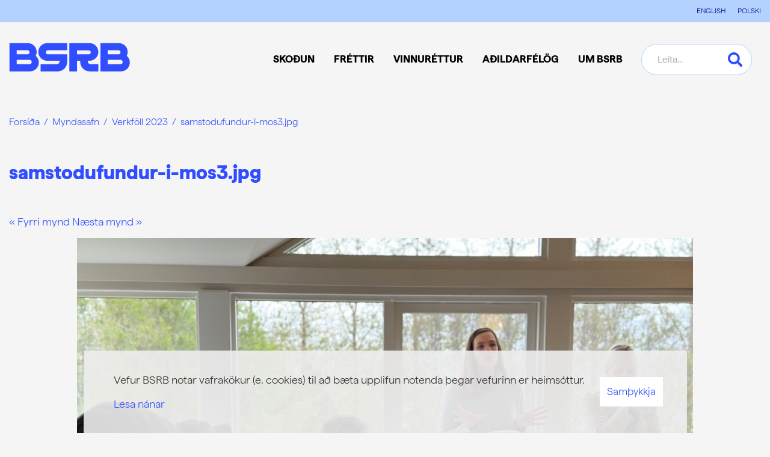

--- FILE ---
content_type: text/html; charset=UTF-8
request_url: https://www.bsrb.is/is/myndasafn/verkfoll-2023/samstodufundur-i-mos3
body_size: 7162
content:
<!DOCTYPE html>
<!--
		Stefna ehf. - Moya Vefumsjónarkerfi
		- - - - - - - - - - - - - - - - - -
		http://www.moya.is
		Moya - útgáfa 1.16.2		- - - - - - - - - - - - - - - - - -
-->
<html xmlns="http://www.w3.org/1999/xhtml" lang="is">
<head>
    <meta http-equiv="X-UA-Compatible" content="IE=edge">
    <meta name="viewport" content="width=device-width, initial-scale=1.0">
		<meta name="theme-color" content="#004794" >
	<meta name="robots" content="noindex" >
	<meta charset="UTF-8">
	<meta name="author" content="BSRB" >
	<meta name="generator" content="Moya 1.16.2" >
		<meta property="og:title" content="samstodufundur-i-mos3.jpg">
	<meta property="og:image" content="https://www.bsrb.is/static/gallery/verkfoll-2023/sm/crop-samstodufundur-i-mos3.jpg?v=1769139741">
	<meta property="og:url" content="https://www.bsrb.is/is/myndasafn/verkfoll-2023/samstodufundur-i-mos3">
	<meta property="og:site_name" content="BSRB">
	<meta property="og:image:width" content="768">
	<meta property="og:image:height" content="768">
	<meta property="og:locale" content="is_IS">
	<meta property="og:type" content="article">

		<title>samstodufundur-i-mos3.jpg | BSRB</title>
	<link rel="preload" href="/static/themes/2017/fonts/HafferLight.woff2" as="font" type="font/woff2" crossorigin>
	<link rel="preload" href="/static/themes/2017/fonts/HafferHeavy.woff2" as="font" type="font/woff2" crossorigin>
	<link rel="preload" href="/static/themes/2017/fonts/HafferBold.woff2" as="font" type="font/woff2" crossorigin>
	<link href="/static/themes/2017/theme.css?v=1be0246edd" rel="stylesheet" media="all" type="text/css"  />

		<link href="/is/feed" rel="alternate" type="application/rss+xml" title="RSS - Fréttir" >
	<link href="/is/feed/gallery" rel="alternate" type="application/rss+xml" title="RSS - Myndasafn - Nýjar myndir" >
	<link href="/is/feed/gallery/myndasafn/verkfoll-2023" rel="alternate" type="application/rss+xml" title="RSS - Myndasafn - Verkföll 2023" >
	<link href="/favicon.ico" rel="icon" type="image/x-icon" >
	<link href="/favicon.ico" rel="shortcut icon" type="image/x-icon" >
	<link href="/_moya/less/cookie-consent.css?v=1769139741" media="screen" rel="stylesheet" type="text/css" >
			<!-- Facebook Pixel Code --> <script> !function(f,b,e,v,n,t,s) {if(f.fbq)return;n=f.fbq=function(){n.callMethod? n.callMethod.apply(n,arguments):n.queue.push(arguments)}; if(!f._fbq)f._fbq=n;n.push=n;n.loaded=!0;n.version='2.0'; n.queue=[];t=b.createElement(e);t.async=!0; t.src=v;s=b.getElementsByTagName(e)[0]; s.parentNode.insertBefore(t,s)}(window,document,'script', 'https://connect.facebook.net/en_US/fbevents.js'); fbq('init', '366714790326664'); fbq('track', 'PageView'); </script> <noscript> <img height="1" width="1" src="https://www.facebook.com/tr?id=366714790326664&ev=PageView &noscript=1"/> </noscript> <!-- End Facebook Pixel Code -->
</head>
<body  class="logo-blue gallery hideright footer-layout6 accordion-local has-dropdown-menu" data-accordion="local" data-static-version="1769139741">
<a id="siteTop" class="hide">&nbsp;</a>

<div id="fb-root"></div>
<script>(function(d, s, id) {
		var js, fjs = d.getElementsByTagName(s)[0];
		if (d.getElementById(id)) return;
		js = d.createElement(s); js.id = id;
		js.src = "//connect.facebook.net/is_IS/sdk.js#xfbml=1&version=v2.0";
		fjs.parentNode.insertBefore(js, fjs);
	}(document, 'script', 'facebook-jssdk'));
</script>

<div id="page">

	
    <div id="pageContainer">
        <header id="header" data-moya-component="ext.sticky-head" data-shrink-on="50">
            <div class="contentWrap">
                <div class="logo">
                    <a href="/is" aria-label="Frontpage">
						<svg width="201" height="48" viewBox="0 0 201 48" fill="none" xmlns="http://www.w3.org/2000/svg"><path d="M195.756 21.872a14.752 14.752 0 001.496-6.455c0-8.122-6.611-14.72-14.72-14.72h-30.428V47.68h33.981c8.122 0 14.72-6.612 14.72-14.72a14.68 14.68 0 00-5.036-11.076m-31.757-9.28h17.961a3.372 3.372 0 010 6.742h-17.961v-6.742zm21.253 23.154h-21.253v-7.223h21.253a3.627 3.627 0 013.619 3.618 3.627 3.627 0 01-3.619 3.618M44.47 21.872a14.75 14.75 0 001.497-6.455c0-8.122-6.611-14.72-14.72-14.72H.805V47.68h33.982c8.122 0 14.72-6.612 14.72-14.72 0-4.412-1.952-8.382-5.037-11.076m-31.743-9.28h17.96a3.372 3.372 0 010 6.742h-17.96v-6.742zM33.98 35.76H12.727v-7.223H33.98a3.627 3.627 0 013.619 3.618 3.619 3.619 0 01-3.619 3.618m97.078-4.387v-1.302h2.408c8.017 0 14.811-6.286 15.019-14.303.221-8.303-6.442-15.097-14.694-15.097h-33.5v46.984h12.703V30.072h5.375v1.9c0 8.668 7.028 15.696 15.696 15.696h14.433V35.72h-13.093a4.332 4.332 0 01-4.334-4.334m-18.09-12.169v-6.585h19.105c.755 0 1.432.13 2.005.403.572.26 1.015.65 1.327 1.145.313.508.469 1.094.469 1.757 0 .664-.156 1.25-.469 1.757-.312.508-.755.885-1.327 1.146-.573.26-1.25.39-2.005.39h-19.105v-.013zM48.74 15.781c.207 8.017 7.001 14.303 15.018 14.303h20.173V31.4a4.332 4.332 0 01-4.333 4.334h-26.98v11.948h28.32c8.668 0 15.696-7.028 15.696-15.696V19.347H64.71a3.371 3.371 0 010-6.742h31.925V.684h-33.2c-8.265 0-14.916 6.807-14.695 15.097z" fill="#304EFF"/></svg>					</a>
                </div>

                <nav id="mainmenu">
                    <ul class="menu mmLevel1 " id="mmm-5"><li class="ele-skodun si level1 children first goto ord-1"><a href="/is/skodun"><span>Sko&eth;un</span></a><ul class="menu mmLevel2 " id="mmm-12"><li class="ele-skodun si level2 first ord-1"><a href="/is/skodun/skodun"><span>Sko&eth;un</span></a></li><li class="ele-stefna-bsrb si level2 children ord-2"><a href="/is/skodun/stefna-bsrb"><span>Stefna</span></a><ul class="menu mmLevel3 " id="mmm-27"><li class="ele-almannathjonusta si level3 first ord-1"><a href="/is/skodun/stefna-bsrb/almannathjonusta"><span>Almanna&thorn;j&oacute;nusta</span></a></li><li class="ele-atvinnumal si level3 ord-2"><a href="/is/skodun/stefna-bsrb/atvinnumal"><span>Atvinnum&aacute;l</span></a></li><li class="ele-efnahags-og-skattamal si level3 ord-3"><a href="/is/skodun/stefna-bsrb/efnahags-og-skattamal"><span>Efnahags- og skattam&aacute;l</span></a></li><li class="ele-heilbrigdismal si level3 ord-4"><a href="/is/skodun/stefna-bsrb/heilbrigdismal"><span>Heilbrig&eth;ism&aacute;l</span></a></li><li class="ele-husnaedismal si level3 ord-5"><a href="/is/skodun/stefna-bsrb/husnaedismal"><span>H&uacute;sn&aelig;&eth;ism&aacute;l</span></a></li><li class="ele-jafnrettismal si level3 ord-6"><a href="/is/skodun/stefna-bsrb/jafnrettismal"><span>Jafnr&eacute;ttism&aacute;l</span></a></li><li class="ele-kjaramal si level3 ord-7"><a href="/is/skodun/stefna-bsrb/kjaramal"><span>Kjaram&aacute;l</span></a></li><li class="ele-lifeyrismal si level3 ord-8"><a href="/is/skodun/stefna-bsrb/lifeyrismal"><span>L&iacute;feyrism&aacute;l</span></a></li><li class="ele-menntamal si level3 ord-9"><a href="/is/skodun/stefna-bsrb/menntamal"><span>Menntam&aacute;l</span></a></li><li class="ele-umhverfismal si level3 last ord-10"><a href="/is/skodun/stefna-bsrb/umhverfismal"><span>Umhverfis- og loftslagsm&aacute;l</span></a></li></ul></li><li class="ele-malefnin si level2 children ord-3"><a href="/is/skodun/malefnin"><span>M&aacute;lefnin</span></a><ul class="menu mmLevel3 " id="mmm-100"><li class="ele-barattan-um-heilbrigdiskerfid si level3 first ord-1"><a href="/is/skodun/malefnin/barattan-um-heilbrigdiskerfid"><span>Bar&aacute;ttan um heilbrig&eth;iskerfi&eth;</span></a></li><li class="ele-mikilvaegi-felagslegs-stodugleika si level3 ord-2"><a href="/is/skodun/malefnin/mikilvaegi-felagslegs-stodugleika"><span>F&eacute;lagslegur st&ouml;&eth;ugleiki</span></a></li><li class="ele-jofnun-lifeyrisrettinda si level3 ord-3"><a href="/is/skodun/malefnin/jofnun-lifeyrisrettinda"><span>J&ouml;fnun l&iacute;feyrisr&eacute;ttinda</span></a></li><li class="ele-kynbundin-og-kynferdisleg-areitni si level3 ord-4"><a href="/is/skodun/malefnin/kynbundin-og-kynferdisleg-areitni"><span>Kynbundin og kynfer&eth;isleg &aacute;reitni</span></a></li><li class="ele-mennta-og-fraedslumal si level3 ord-5"><a href="/is/skodun/malefnin/mennta-og-fraedslumal"><span>Mennta- og fr&aelig;&eth;slum&aacute;l</span></a></li><li class="ele-stytting-vinnuvikunnar si level3 children last ord-6"><a href="/is/skodun/malefnin/stytting-vinnuvikunnar"><span>Stytting vinnuvikunnar</span></a><ul class="menu mmLevel4 " id="mmm-101"><li class="ele-fraedslumyndbond-um-styttingu-vinnuvikunnar si level4 first last ord-1"><a href="/is/skodun/malefnin/stytting-vinnuvikunnar/fraedslumyndbond-um-styttingu-vinnuvikunnar"><span>Fr&aelig;&eth;slumyndb&ouml;nd um styttingu vinnuvikunnar</span></a></li></ul></li></ul></li><li class="ele-alyktanir si level2 children ord-4"><a href="/is/skodun/alyktanir"><span>&Aacute;lyktanir</span></a><ul class="menu mmLevel3 " id="mmm-48"><li class="ele-alyktun-47-things-um-rettlat-umskipti si level3 first ord-1"><a href="/is/skodun/alyktanir/alyktun-47-things-um-rettlat-umskipti" target="_blank"><span>&Aacute;lyktun 47. &thorn;ings um r&eacute;ttl&aacute;t umskipti</span></a></li><li class="ele-alyktun-47-things-um-si-og-endurmenntun si level3 ord-2"><a href="/is/skodun/alyktanir/alyktun-47-things-um-si-og-endurmenntun"><span>&Aacute;lyktun 47. &thorn;ings um s&iacute;- og endurmenntun</span></a></li><li class="ele-alyktun-47-things-bsrb-um-stodu-heilbrigdismala si level3 ord-3"><a href="/is/skodun/alyktanir/alyktun-47-things-bsrb-um-stodu-heilbrigdismala"><span>&Aacute;lyktun 47. &thorn;ings BSRB um st&ouml;&eth;u heilbrig&eth;ism&aacute;la</span></a></li><li class="ele-alyktun-47-things-bsrb-um-malefni-innflytjenda si level3 ord-4"><a href="/is/skodun/alyktanir/alyktun-47-things-bsrb-um-malefni-innflytjenda"><span>&Aacute;lyktun 47. &thorn;ings BSRB um m&aacute;lefni innflytjenda</span></a></li><li class="ele-alyktun-47-things-bsrb-um-husnaedismal si level3 ord-5"><a href="/is/skodun/alyktanir/alyktun-47-things-bsrb-um-husnaedismal"><span>&Aacute;lyktun 47. &thorn;ings BSRB um h&uacute;sn&aelig;&eth;ism&aacute;l</span></a></li><li class="ele-alyktun-47-things-bsrb-um-ad-brua-umonnunarbilid si level3 ord-6"><a href="/is/skodun/alyktanir/alyktun-47-things-bsrb-um-ad-brua-umonnunarbilid"><span>&Aacute;lyktun 47. &thorn;ings BSRB um a&eth; br&uacute;a um&ouml;nnunarbili&eth;</span></a></li><li class="ele-alyktun-47-things-bsrb-um-kvenfrelsi si level3 ord-7"><a href="/is/skodun/alyktanir/alyktun-47-things-bsrb-um-kvenfrelsi"><span>&Aacute;lyktun 47. &thorn;ings BSRB um kvenfrelsi</span></a></li><li class="ele-drog-ad-alyktun-47-things-bsrb-um-efnahagsmal si level3 last ord-8"><a href="/is/skodun/alyktanir/drog-ad-alyktun-47-things-bsrb-um-efnahagsmal"><span>Dr&ouml;g a&eth; &aacute;lyktun 47. &thorn;ings BSRB um efnahagsm&aacute;l</span></a></li></ul></li><li class="ele-umsagnir si level2 last ord-5"><a href="/is/skodun/umsagnir"><span>Umsagnir</span></a></li></ul></li><li class="ele-frettir si level1 children goto ord-2"><a href="/is/frettir"><span>Fr&eacute;ttir</span></a><ul class="menu mmLevel2 " id="mmm-13"><li class="ele-frettasafn si level2 first ord-1"><a href="/is/frettir/frettasafn"><span>Fr&eacute;ttir</span></a></li><li class="ele-frodleikur si level2 ord-2"><a href="/is/frettir/frodleikur"><span>Fr&oacute;&eth;leikur</span></a></li><li class="ele-vidburdadagatal si level2 ord-3"><a href="/is/frettir/vidburdadagatal"><span>Vi&eth;bur&eth;adagatal</span></a></li><li class="ele-utgefid-efni si level2 ord-4"><a href="/is/frettir/utgefid-efni"><span>&Uacute;tgefi&eth; efni</span></a></li><li class="ele-fjolmidlatorg si level2 ord-5"><a href="/is/frettir/fjolmidlatorg"><span>Fj&ouml;lmi&eth;latorg</span></a></li><li class="ele-myndir si level2 last ord-6"><a href="/is/frettir/myndir"><span>Myndir</span></a></li></ul></li><li class="ele-vinnurettur si level1 children ord-3"><a href="/is/vinnurettur"><span>Vinnur&eacute;ttur</span></a><ul class="menu mmLevel2 " id="mmm-16"><li class="ele-vinnurettur si level2 children first ord-1"><a href="/is/vinnurettur/vinnurettur"><span>Vinnur&eacute;ttur</span></a><ul class="menu mmLevel3 " id="mmm-93"><li class="ele-starfsmenn-a-opinberum-vinnumarkadi si level3 first ord-1"><a href="/is/vinnurettur/vinnurettur/starfsmenn-a-opinberum-vinnumarkadi"><span>Starfsmenn &aacute; opinberum vinnumarka&eth;i</span></a></li><li class="ele-um-stettarfelog-og-hlutverk-theirra si level3 last ord-2"><a href="/is/vinnurettur/vinnurettur/um-stettarfelog-og-hlutverk-theirra"><span>Um st&eacute;ttarf&eacute;l&ouml;g og hlutverk &thorn;eirra</span></a></li></ul></li><li class="ele-upphaf-starfs si level2 children ord-2"><a href="/is/vinnurettur/upphaf-starfs"><span>Upphaf starfs</span></a><ul class="menu mmLevel3 " id="mmm-50"><li class="ele-auglysing-lausra-starfa si level3 first ord-1"><a href="/is/vinnurettur/upphaf-starfs/auglysing-lausra-starfa"><span>Augl&yacute;sing lausra starfa</span></a></li><li class="ele-almenn-haefisskilyrdi-rikisstarfsmanna si level3 ord-2"><a href="/is/vinnurettur/upphaf-starfs/almenn-haefisskilyrdi-rikisstarfsmanna"><span>Almenn h&aelig;fisskilyr&eth;i r&iacute;kisstarfsmanna</span></a></li><li class="ele-radning-i-starf si level3 ord-3"><a href="/is/vinnurettur/upphaf-starfs/radning-i-starf"><span>R&aacute;&eth;ning &iacute; starf</span></a></li><li class="ele-val-a-umsaekjendum si level3 ord-4"><a href="/is/vinnurettur/upphaf-starfs/val-a-umsaekjendum"><span>Val &aacute; ums&aelig;kjendum</span></a></li><li class="ele-radningarsamningur si level3 last ord-5"><a href="/is/vinnurettur/upphaf-starfs/radningarsamningur"><span>R&aacute;&eth;ningarsamningur</span></a></li></ul></li><li class="ele-starfsaevin si level2 children ord-3"><a href="/is/vinnurettur/starfsaevin"><span>Starfs&aelig;vin</span></a><ul class="menu mmLevel3 " id="mmm-51"><li class="ele-adbunadur-starfsmanna si level3 first ord-1"><a href="/is/vinnurettur/starfsaevin/adbunadur-starfsmanna"><span>A&eth;b&uacute;na&eth;ur starfsmanna</span></a></li><li class="ele-aminning-i-starfi si level3 ord-2"><a href="/is/vinnurettur/starfsaevin/aminning-i-starfi"><span>&Aacute;minning &iacute; starfi</span></a></li><li class="ele-faedingar-og-foreldraorlof si level3 ord-3"><a href="/is/vinnurettur/starfsaevin/faedingar-og-foreldraorlof"><span>F&aelig;&eth;ingar- og foreldraorlof</span></a></li><li class="ele-breytingar-a-storfum si level3 ord-4"><a href="/is/vinnurettur/starfsaevin/breytingar-a-storfum"><span>Breytingar &aacute; st&ouml;rfum</span></a></li><li class="ele-launagreidslur si level3 ord-5"><a href="/is/vinnurettur/starfsaevin/launagreidslur"><span>Launagrei&eth;slur</span></a></li><li class="ele-orlofsrettur si level3 ord-6"><a href="/is/vinnurettur/starfsaevin/orlofsrettur"><span>Orlofsr&eacute;ttur</span></a></li><li class="ele-personuvernd-starfsmanna si level3 ord-7"><a href="/is/vinnurettur/starfsaevin/personuvernd-starfsmanna"><span>Pers&oacute;nuvernd starfsmanna</span></a></li><li class="ele-rettindi-vaktavinnufolks si level3 ord-8"><a href="/is/vinnurettur/starfsaevin/rettindi-vaktavinnufolks"><span>R&eacute;ttindi vaktavinnuf&oacute;lks</span></a></li><li class="ele-stada-og-hlutverk-trunadarmanna si level3 ord-9"><a href="/is/vinnurettur/starfsaevin/stada-og-hlutverk-trunadarmanna"><span>Sta&eth;a og hlutverk tr&uacute;na&eth;armanna</span></a></li><li class="ele-veikindarettur si level3 ord-10"><a href="/is/vinnurettur/starfsaevin/veikindarettur"><span>Veikindar&eacute;ttur</span></a></li><li class="ele-munurinn-a-embaettismonnum-og-odrum-rikisstarfsmonnum si level3 ord-11"><a href="/is/vinnurettur/starfsaevin/munurinn-a-embaettismonnum-og-odrum-rikisstarfsmonnum"><span>Munurinn &aacute; emb&aelig;ttism&ouml;nnum og &ouml;&eth;rum r&iacute;kisstarfsm&ouml;nnum</span></a></li><li class="ele-jafnretti-a-vinnumarkadi si level3 ord-12"><a href="/is/vinnurettur/starfsaevin/jafnretti-a-vinnumarkadi"><span>Jafnr&eacute;tti &aacute; vinnumarka&eth;i</span></a></li><li class="ele-adilaskipti-ad-fyrirtaekjum si level3 last ord-13"><a href="/is/vinnurettur/starfsaevin/adilaskipti-ad-fyrirtaekjum"><span>A&eth;ilaskipti a&eth; fyrirt&aelig;kjum</span></a></li></ul></li><li class="ele-lok-starfs si level2 children last ord-4"><a href="/is/vinnurettur/lok-starfs"><span>Lok starfs</span></a><ul class="menu mmLevel3 " id="mmm-52"><li class="ele-uppsagnir-og-uppsagnarfrestur si level3 first ord-1"><a href="/is/vinnurettur/lok-starfs/uppsagnir-og-uppsagnarfrestur"><span>Uppsagnir og uppsagnarfrestur</span></a></li><li class="ele-nidurlagning-starfs si level3 ord-2"><a href="/is/vinnurettur/lok-starfs/nidurlagning-starfs"><span>Ni&eth;urlagning starfs</span></a></li><li class="ele-veikindi-og-lausnarlaun si level3 ord-3"><a href="/is/vinnurettur/lok-starfs/veikindi-og-lausnarlaun"><span>Veikindi og lausnarlaun</span></a></li><li class="ele-uppsagnarfrestur-og-orlof si level3 last ord-4"><a href="/is/vinnurettur/lok-starfs/uppsagnarfrestur-og-orlof"><span>Uppsagnarfrestur og orlof</span></a></li></ul></li></ul></li><li class="ele-adildarfelog si level1 children goto ord-4"><a href="/is/adildarfelog"><span>A&eth;ildarf&eacute;l&ouml;g</span></a><ul class="menu mmLevel2 " id="mmm-24"><li class="ele-adildarfelog-bsrb si level2 first ord-1"><a href="/is/adildarfelog/adildarfelog-bsrb"><span>A&eth;ildarf&eacute;l&ouml;g</span></a></li><li class="ele-fraedsla-1 si level2 ord-2"><a href="/is/adildarfelog/fraedsla-1"><span>Fr&aelig;&eth;sla</span></a></li><li class="ele-styrkir si level2 ord-3"><a href="/is/adildarfelog/styrkir"><span>Styrktarsj&oacute;&eth;urinn Klettur</span></a></li><li class="ele-orlofshusabyggdir si level2 last ord-4"><a href="/is/adildarfelog/orlofshusabyggdir"><span>Orlofsh&uacute;s</span></a></li></ul></li><li class="ele-bsrb si level1 children last goto ord-5"><a href="/is/bsrb"><span>Um BSRB</span></a><ul class="menu mmLevel2 " id="mmm-17"><li class="ele-um-bsrb si level2 children first ord-1"><a href="/is/bsrb/um-bsrb"><span>Um BSRB</span></a><ul class="menu mmLevel3 " id="mmm-92"><li class="ele-personuverndarstefna-bsrb si level3 first ord-1"><a href="/is/bsrb/um-bsrb/personuverndarstefna-bsrb"><span>Pers&oacute;nuvernd</span></a></li><li class="ele-lagalegir-fyrirvarar si level3 last ord-2"><a href="/is/bsrb/um-bsrb/lagalegir-fyrirvarar"><span>Lagalegir fyrirvarar</span></a></li></ul></li><li class="ele-starfsfolk si level2 ord-2"><a href="/is/bsrb/starfsfolk"><span>Starfsf&oacute;lk</span></a></li><li class="ele-skipulag-bsrb si level2 children ord-3"><a href="/is/bsrb/skipulag-bsrb"><span>Skipulag</span></a><ul class="menu mmLevel3 " id="mmm-34"><li class="ele-thing-bsrb si level3 children first ord-1"><a href="/is/bsrb/skipulag-bsrb/thing-bsrb"><span>&THORN;ing</span></a><ul class="menu mmLevel4 " id="mmm-35"><li class="ele-httpswwwbsrbisisfrettakerfimalefnastarf-a-thingi-bsrb si level4 first ord-1"><a href="https://www.bsrb.is/is/frettakerfi/sonja-endurkjorin-formadur-bsrb"><span>47. &thorn;ing BSRB</span></a></li><li class="ele-46-thing-bsrb-29-september-2021 si level4 ord-2"><a href="/is/bsrb/skipulag-bsrb/thing-bsrb/46-thing-bsrb-29-september-2021"><span>46. &thorn;ing BSRB</span></a></li><li class="ele-45-thing-bsrb-17-til-19-oktober-2018 si level4 ord-3"><a href="/is/bsrb/skipulag-bsrb/thing-bsrb/45-thing-bsrb-17-til-19-oktober-2018"><span>45. &thorn;ing BSRB</span></a></li><li class="ele-44-thing-bsrb si level4 ord-4"><a href="/is/bsrb/skipulag-bsrb/thing-bsrb/44-thing-bsrb"><span>44. &thorn;ing BSRB</span></a></li><li class="ele-43-thing-bsrb si level4 last ord-5"><a href="/is/bsrb/skipulag-bsrb/thing-bsrb/43-thing-bsrb"><span>43. &thorn;ing BSRB</span></a></li></ul></li><li class="ele-formannarad-bsrb si level3 ord-2"><a href="/is/bsrb/skipulag-bsrb/formannarad-bsrb"><span>Formannar&aacute;&eth;</span></a></li><li class="ele-stjorn-bsrb si level3 ord-3"><a href="/is/bsrb/skipulag-bsrb/stjorn-bsrb"><span>Stj&oacute;rn</span></a></li><li class="ele-adalfundur-bsrb si level3 ord-4"><a href="/is/bsrb/skipulag-bsrb/adalfundur-bsrb"><span>A&eth;alfundur</span></a></li><li class="ele-formadur-og-varaformenn si level3 ord-5"><a href="/is/bsrb/skipulag-bsrb/formadur-og-varaformenn"><span>Forma&eth;ur og varaformenn</span></a></li><li class="ele-nefndir-bsrb si level3 last ord-6"><a href="/is/bsrb/skipulag-bsrb/nefndir-bsrb"><span>Nefndir </span></a></li></ul></li><li class="ele-log-bsrb si level2 ord-4"><a href="/is/bsrb/log-bsrb"><span>L&ouml;g</span></a></li><li class="ele-samstarf si level2 children ord-5"><a href="/is/bsrb/samstarf"><span>Samstarf</span></a><ul class="menu mmLevel3 " id="mmm-94"><li class="ele-innlent-samstarf si level3 first ord-1"><a href="/is/bsrb/samstarf/innlent-samstarf"><span>Innlent samstarf</span></a></li><li class="ele-erlent-samstarf si level3 last ord-2"><a href="/is/bsrb/samstarf/erlent-samstarf"><span>Erlent samstarf</span></a></li></ul></li><li class="ele-saga-bsrb si level2 ord-6"><a href="/is/bsrb/saga-bsrb"><span>Saga</span></a></li><li class="ele-bjarg-ibudafelag si level2 ord-7"><a href="/is/bsrb/bjarg-ibudafelag"><span>Bjarg &iacute;b&uacute;&eth;af&eacute;lag</span></a></li><li class="ele-varda-rannsoknarstofnun-vinnumarkadarins si level2 last ord-8"><a href="/is/bsrb/varda-rannsoknarstofnun-vinnumarkadarins"><span>Var&eth;a</span></a></li></ul></li></ul>                </nav>
                <div id="searchBox" role="search">
					<form id="searchForm" name="searchForm" method="get" action="/is/leit">
<div id="elm_q" class="elm_text elm"><label for="q" class="noscreen optional">Leita</label>

<span class="lmnt"><input type="text" name="q" id="q" value="" placeholder="Leita..." class="text searchQ"></span></div>
<div id="elm_submit" class="elm_submit elm">
<input type="submit" id="searchSubmit" value="Leita"></div></form>                </div>
				<button
					data-moya-component="ext.head-search"
					id="searchToggle"
					aria-label="Opna leit"
					aria-haspopup="true" aria-controls="searchForm">
				</button>
				<div id="searchDrop">
					<div class="contentWrap">
						<div class="searchFormWrap">
							<form id="searchForm" name="searchForm" method="get" action="/is/leit">
<div id="elm_q" class="elm_text elm"><label for="q" class="noscreen optional">Leita</label>

<span class="lmnt"><input type="text" name="q" id="q" value="" placeholder="Leita..." class="text searchQ"></span></div>
<div id="elm_submit" class="elm_submit elm">
<input type="submit" id="searchSubmit" value="Leita"></div></form>						</div>
						<button id="searchClose" aria-label="templateSearchClose"
							aria-controls="searchForm">
						</button>
					</div>
				</div>
            </div>
        </header>
        <div id="qn">
            <div class="contentWrap">
                <div class="box boxLinks"><ul>
<li><a href="/en">ENGLISH</a></li>
<li><a href="/pl">POLSKI</a></li>
</ul></div>
            </div>
        </div>
						<nav id="breadcrumbsWrap" aria-label="Brauðmolar">
			<div class="contentWrap">
				
<div id="breadcrumbs" class="box">
	
        <div class="boxText">
		<a href="/is" class="first">Forsíða</a><span class="sep"> / </span><a href="/is/myndasafn">Myndasafn</a><span class="sep"> / </span><a href="/is/myndasafn/verkfoll-2023">Verkföll 2023</a><span class="sep"> / </span><a href="/is/myndasafn/verkfoll-2023/samstodufundur-i-mos3" class="last">samstodufundur-i-mos3.jpg</a>
	</div>
</div>			</div>
		</nav>
				        <div id="contentContainer">
            <div class="row">
                <div id="main" role="main">
					
					                        <div id="gallery" class="box single"><div class="boxTitle"><h1>samstodufundur-i-mos3.jpg</h1></div><div class="boxText">
<p class="back">
	<a href="/is/myndasafn/verkfoll-2023">Aftur í albúm</a>
</p>
<div class="paginator">
		<a class="prev" href="/is/myndasafn/verkfoll-2023/samstodufundur-i-kop3">&laquo; Fyrri mynd</a>
			<a class="next" href="/is/myndasafn/verkfoll-2023/samstodufundur-reykjanesbae1">Næsta mynd &raquo;</a>
	</div>
<div class="image">
<img src="/static/gallery/verkfoll-2023/lg/samstodufundur-i-mos3.jpg" alt="samstodufundur-i-mos3.jpg" />
</div>
</div>
</div>
					                </div>

                <aside id="sidebar" role="complementary">
					                </aside>
            </div>
							<div id="below">
					<div class="contentWrap">
						<div id="box_sitemap-box_29" class="box box_sitemap-box box_ord_1 first"><div class="boxText"></div>
</div>
					</div>
				</div>
			        </div>
		<button id="mainmenuToggle"
			aria-label="Opna/loka valmynd"
			aria-haspopup="true"
			aria-controls="mainmenu">
			<span class="first"></span>
			<span class="middle"></span>
			<span class="last"></span>
		</button>
    </div>
</div>
<footer>
	<div id="footerInfo" role="contentinfo">
		<div id="box_footer_28" class="box box_footer box_ord_1 first"><div class="boxText"><div class="moya__footer layout6"><div class="footerRow">
	<div class="col">
		<img class="logo" src="/static/files/Myndir/Logo/Logo_BSRB/bsrb-merki-adal-hvitt.png" alt=""/>
		<div class="contactInfo">
							<span><a href="mailto:bsrb@bsrb.is">bsrb@bsrb.is</a></span>
										<span> / </span>
										<span><a href="tel:5258300">525 8300</a></span>
					</div>
	</div>
</div>
<div class="footerRow">
	<div class="col">
		<ul class="menu">
										<li>Grettisgötu 89</li>
								<li>105 Reykjavík</li>
										<li>Kennitala. 440169-0159</li>
					</ul>
					<div class="footerSitemap">
				<ul>
<li><a title="Vinnuréttur" href="/is/vinnurettur/vinnurettur">Vinnuréttur</a>
<ul>
<li><a title="Upphaf starfs" href="/is/vinnurettur/upphaf-starfs">Upphaf starfs</a></li>
<li><a title="Starfsævin" href="/is/vinnurettur/starfsaevin">Starfsævin</a></li>
<li><a title="Lok starfs" href="/is/vinnurettur/lok-starfs">Lok starfs</a></li>
</ul>
</li>
<li><a title="Aðildarfélög BSRB" href="/is/adildarfelog/adildarfelog-bsrb">Aðildarfélög</a>
<ul>
<li><a title="Fræðsla" href="/is/adildarfelog/fraedsla-1">Fræðsla</a></li>
<li><a title="Styrkir" href="/is/adildarfelog/styrkir">Styrkir</a></li>
<li><a title="Orlofshús" href="/is/adildarfelog/orlofshusabyggdir">Orlofshús</a></li>
</ul>
</li>
<li><a title="Skoðun" href="/is/skodun/skodun">Skoðun</a>
<ul>
<li><a title="Stefna BSRB" href="/is/skodun/stefna-bsrb">Stefna</a></li>
<li><a title="Málefnin" href="/is/skodun/malefnin">Málefnin</a></li>
<li><a title="Ályktanir" href="/is/skodun/alyktanir">Ályktanir</a></li>
<li><a title="Umsagnir" href="/is/skodun/umsagnir">Umsagnir</a></li>
</ul>
</li>
<li><a title="Um BSRB" href="/is/bsrb">Um BSRB</a>
<ul>
<li><a title="Starfsfólk" href="/is/bsrb/starfsfolk">Starfsfólk</a></li>
<li><a title="Fróðleikur" href="/is/frettir/frodleikur">Fróðleikur</a></li>
<li><a title="Fréttir" href="/is/frettir/frettasafn">Fréttir</a></li>
<li><a title="Fjölmiðlatorg" href="/is/frettir/fjolmidlatorg">Fjölmiðlatorg</a></li>
</ul>
</li>
</ul>
			</div>
			</div>
</div>
<div class="footerRow">
	<div class="col">
		    <p class="socialWrap">
                    <a class="social" href="https://www.facebook.com/bandalagstarfsmannarikisogbaeja" target="_blank" aria-label="Facebook"></a>
            </p>
		<p>Fylgdu okkur</p>
	</div>
</div>
</div>
</div>
</div>
	</div>
</footer>

<script src="//ajax.googleapis.com/ajax/libs/jquery/1.11.1/jquery.min.js"></script>
<script src="//ajax.googleapis.com/ajax/libs/jqueryui/1.11.2/jquery-ui.min.js"></script>
	<script type="text/javascript" src="/_moya/javascripts/dist/bundle.min.js?v=1769139741"></script>
	<script type="text/javascript" src="/_moya/js/cookie-consent.min.js?v=1769139741"></script><script src="/static/themes/2017/js/moya.min.js?v=809a10bd7d"></script>
<script src="/static/themes/2017/js/site.min.js?v=c6c0da02f4"></script>

<script type="text/javascript">
<!--//--><![CDATA[//><!--
moya.division = 'is';
moya.lang = 'is';
moya.fancybox.init();
$(function() { $("a.fancybox").fancybox({ helpers:{ title:{ type:"inside" },media:true },openEffect:"elastic",closeEffect:"elastic" }); });
$(function() { $("a.slideshow").fancybox({ helpers:{ title:{ type:"inside" },buttons:true,media:true },openEffect:"elastic",closeEffect:"elastic",playSpeed:4000,prevEffect:"none",nextEffect:"none",closeBtn:false }); });
$(function() { $("img.responsive").responsiveImg(); });
if (window.moyaCookieConsent) moyaCookieConsent.init({"cookieText":"<p>Vefur BSRB notar vafrakökur (e. cookies) til að bæta upplifun notenda þegar vefurinn er heimsóttur. <a title=\"Persónuvernd\" href=\"\/is\/bsrb\/um-bsrb\/personuverndarstefna-bsrb\"><br><\/a><\/p>","linkHref":"\/is\/bsrb\/um-bsrb\/personuverndarstefna-bsrb","linkText":"Lesa nánar","linkAria":"Lesa nánar um vafrakökur","dismissText":"Samþykkja","dismissAria":"Samþykkja vafrakökur","wrapperLabel":"Vafrakökustefna"});
$(function() { moya.localSearch.initAutocomplete("#q") });
$(function() { moya.localSearch.initAutocomplete("#q") });

//--><!]]>
</script>

</body>
</html>
